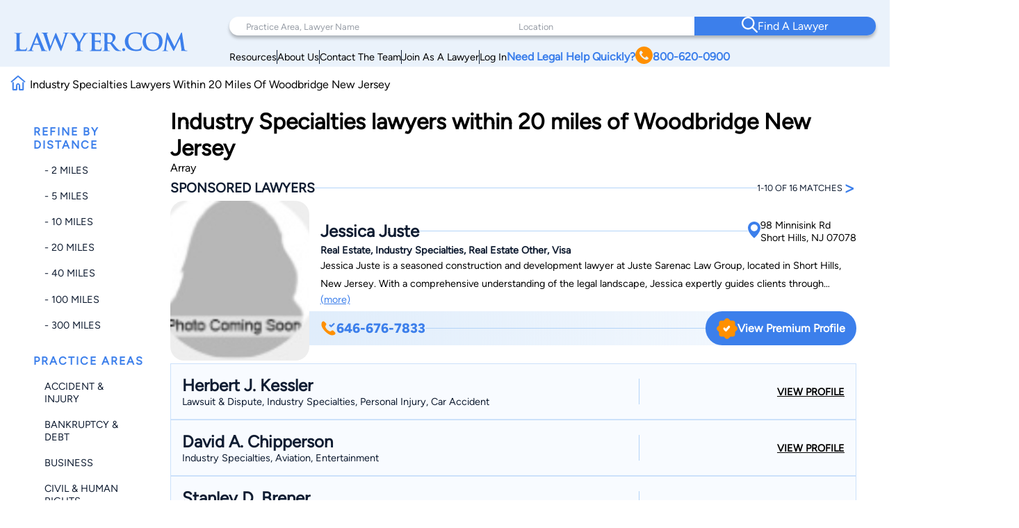

--- FILE ---
content_type: text/html; charset=utf-8
request_url: https://www.google.com/recaptcha/api2/anchor?ar=1&k=6LeCCcUqAAAAAJmQ_DbXR_ln5TRz0TwyvrSF5ROA&co=aHR0cHM6Ly93d3cubGF3eWVyLmNvbTo0NDM.&hl=en&v=PoyoqOPhxBO7pBk68S4YbpHZ&size=invisible&anchor-ms=20000&execute-ms=30000&cb=ng1cbo4xrl61
body_size: 48715
content:
<!DOCTYPE HTML><html dir="ltr" lang="en"><head><meta http-equiv="Content-Type" content="text/html; charset=UTF-8">
<meta http-equiv="X-UA-Compatible" content="IE=edge">
<title>reCAPTCHA</title>
<style type="text/css">
/* cyrillic-ext */
@font-face {
  font-family: 'Roboto';
  font-style: normal;
  font-weight: 400;
  font-stretch: 100%;
  src: url(//fonts.gstatic.com/s/roboto/v48/KFO7CnqEu92Fr1ME7kSn66aGLdTylUAMa3GUBHMdazTgWw.woff2) format('woff2');
  unicode-range: U+0460-052F, U+1C80-1C8A, U+20B4, U+2DE0-2DFF, U+A640-A69F, U+FE2E-FE2F;
}
/* cyrillic */
@font-face {
  font-family: 'Roboto';
  font-style: normal;
  font-weight: 400;
  font-stretch: 100%;
  src: url(//fonts.gstatic.com/s/roboto/v48/KFO7CnqEu92Fr1ME7kSn66aGLdTylUAMa3iUBHMdazTgWw.woff2) format('woff2');
  unicode-range: U+0301, U+0400-045F, U+0490-0491, U+04B0-04B1, U+2116;
}
/* greek-ext */
@font-face {
  font-family: 'Roboto';
  font-style: normal;
  font-weight: 400;
  font-stretch: 100%;
  src: url(//fonts.gstatic.com/s/roboto/v48/KFO7CnqEu92Fr1ME7kSn66aGLdTylUAMa3CUBHMdazTgWw.woff2) format('woff2');
  unicode-range: U+1F00-1FFF;
}
/* greek */
@font-face {
  font-family: 'Roboto';
  font-style: normal;
  font-weight: 400;
  font-stretch: 100%;
  src: url(//fonts.gstatic.com/s/roboto/v48/KFO7CnqEu92Fr1ME7kSn66aGLdTylUAMa3-UBHMdazTgWw.woff2) format('woff2');
  unicode-range: U+0370-0377, U+037A-037F, U+0384-038A, U+038C, U+038E-03A1, U+03A3-03FF;
}
/* math */
@font-face {
  font-family: 'Roboto';
  font-style: normal;
  font-weight: 400;
  font-stretch: 100%;
  src: url(//fonts.gstatic.com/s/roboto/v48/KFO7CnqEu92Fr1ME7kSn66aGLdTylUAMawCUBHMdazTgWw.woff2) format('woff2');
  unicode-range: U+0302-0303, U+0305, U+0307-0308, U+0310, U+0312, U+0315, U+031A, U+0326-0327, U+032C, U+032F-0330, U+0332-0333, U+0338, U+033A, U+0346, U+034D, U+0391-03A1, U+03A3-03A9, U+03B1-03C9, U+03D1, U+03D5-03D6, U+03F0-03F1, U+03F4-03F5, U+2016-2017, U+2034-2038, U+203C, U+2040, U+2043, U+2047, U+2050, U+2057, U+205F, U+2070-2071, U+2074-208E, U+2090-209C, U+20D0-20DC, U+20E1, U+20E5-20EF, U+2100-2112, U+2114-2115, U+2117-2121, U+2123-214F, U+2190, U+2192, U+2194-21AE, U+21B0-21E5, U+21F1-21F2, U+21F4-2211, U+2213-2214, U+2216-22FF, U+2308-230B, U+2310, U+2319, U+231C-2321, U+2336-237A, U+237C, U+2395, U+239B-23B7, U+23D0, U+23DC-23E1, U+2474-2475, U+25AF, U+25B3, U+25B7, U+25BD, U+25C1, U+25CA, U+25CC, U+25FB, U+266D-266F, U+27C0-27FF, U+2900-2AFF, U+2B0E-2B11, U+2B30-2B4C, U+2BFE, U+3030, U+FF5B, U+FF5D, U+1D400-1D7FF, U+1EE00-1EEFF;
}
/* symbols */
@font-face {
  font-family: 'Roboto';
  font-style: normal;
  font-weight: 400;
  font-stretch: 100%;
  src: url(//fonts.gstatic.com/s/roboto/v48/KFO7CnqEu92Fr1ME7kSn66aGLdTylUAMaxKUBHMdazTgWw.woff2) format('woff2');
  unicode-range: U+0001-000C, U+000E-001F, U+007F-009F, U+20DD-20E0, U+20E2-20E4, U+2150-218F, U+2190, U+2192, U+2194-2199, U+21AF, U+21E6-21F0, U+21F3, U+2218-2219, U+2299, U+22C4-22C6, U+2300-243F, U+2440-244A, U+2460-24FF, U+25A0-27BF, U+2800-28FF, U+2921-2922, U+2981, U+29BF, U+29EB, U+2B00-2BFF, U+4DC0-4DFF, U+FFF9-FFFB, U+10140-1018E, U+10190-1019C, U+101A0, U+101D0-101FD, U+102E0-102FB, U+10E60-10E7E, U+1D2C0-1D2D3, U+1D2E0-1D37F, U+1F000-1F0FF, U+1F100-1F1AD, U+1F1E6-1F1FF, U+1F30D-1F30F, U+1F315, U+1F31C, U+1F31E, U+1F320-1F32C, U+1F336, U+1F378, U+1F37D, U+1F382, U+1F393-1F39F, U+1F3A7-1F3A8, U+1F3AC-1F3AF, U+1F3C2, U+1F3C4-1F3C6, U+1F3CA-1F3CE, U+1F3D4-1F3E0, U+1F3ED, U+1F3F1-1F3F3, U+1F3F5-1F3F7, U+1F408, U+1F415, U+1F41F, U+1F426, U+1F43F, U+1F441-1F442, U+1F444, U+1F446-1F449, U+1F44C-1F44E, U+1F453, U+1F46A, U+1F47D, U+1F4A3, U+1F4B0, U+1F4B3, U+1F4B9, U+1F4BB, U+1F4BF, U+1F4C8-1F4CB, U+1F4D6, U+1F4DA, U+1F4DF, U+1F4E3-1F4E6, U+1F4EA-1F4ED, U+1F4F7, U+1F4F9-1F4FB, U+1F4FD-1F4FE, U+1F503, U+1F507-1F50B, U+1F50D, U+1F512-1F513, U+1F53E-1F54A, U+1F54F-1F5FA, U+1F610, U+1F650-1F67F, U+1F687, U+1F68D, U+1F691, U+1F694, U+1F698, U+1F6AD, U+1F6B2, U+1F6B9-1F6BA, U+1F6BC, U+1F6C6-1F6CF, U+1F6D3-1F6D7, U+1F6E0-1F6EA, U+1F6F0-1F6F3, U+1F6F7-1F6FC, U+1F700-1F7FF, U+1F800-1F80B, U+1F810-1F847, U+1F850-1F859, U+1F860-1F887, U+1F890-1F8AD, U+1F8B0-1F8BB, U+1F8C0-1F8C1, U+1F900-1F90B, U+1F93B, U+1F946, U+1F984, U+1F996, U+1F9E9, U+1FA00-1FA6F, U+1FA70-1FA7C, U+1FA80-1FA89, U+1FA8F-1FAC6, U+1FACE-1FADC, U+1FADF-1FAE9, U+1FAF0-1FAF8, U+1FB00-1FBFF;
}
/* vietnamese */
@font-face {
  font-family: 'Roboto';
  font-style: normal;
  font-weight: 400;
  font-stretch: 100%;
  src: url(//fonts.gstatic.com/s/roboto/v48/KFO7CnqEu92Fr1ME7kSn66aGLdTylUAMa3OUBHMdazTgWw.woff2) format('woff2');
  unicode-range: U+0102-0103, U+0110-0111, U+0128-0129, U+0168-0169, U+01A0-01A1, U+01AF-01B0, U+0300-0301, U+0303-0304, U+0308-0309, U+0323, U+0329, U+1EA0-1EF9, U+20AB;
}
/* latin-ext */
@font-face {
  font-family: 'Roboto';
  font-style: normal;
  font-weight: 400;
  font-stretch: 100%;
  src: url(//fonts.gstatic.com/s/roboto/v48/KFO7CnqEu92Fr1ME7kSn66aGLdTylUAMa3KUBHMdazTgWw.woff2) format('woff2');
  unicode-range: U+0100-02BA, U+02BD-02C5, U+02C7-02CC, U+02CE-02D7, U+02DD-02FF, U+0304, U+0308, U+0329, U+1D00-1DBF, U+1E00-1E9F, U+1EF2-1EFF, U+2020, U+20A0-20AB, U+20AD-20C0, U+2113, U+2C60-2C7F, U+A720-A7FF;
}
/* latin */
@font-face {
  font-family: 'Roboto';
  font-style: normal;
  font-weight: 400;
  font-stretch: 100%;
  src: url(//fonts.gstatic.com/s/roboto/v48/KFO7CnqEu92Fr1ME7kSn66aGLdTylUAMa3yUBHMdazQ.woff2) format('woff2');
  unicode-range: U+0000-00FF, U+0131, U+0152-0153, U+02BB-02BC, U+02C6, U+02DA, U+02DC, U+0304, U+0308, U+0329, U+2000-206F, U+20AC, U+2122, U+2191, U+2193, U+2212, U+2215, U+FEFF, U+FFFD;
}
/* cyrillic-ext */
@font-face {
  font-family: 'Roboto';
  font-style: normal;
  font-weight: 500;
  font-stretch: 100%;
  src: url(//fonts.gstatic.com/s/roboto/v48/KFO7CnqEu92Fr1ME7kSn66aGLdTylUAMa3GUBHMdazTgWw.woff2) format('woff2');
  unicode-range: U+0460-052F, U+1C80-1C8A, U+20B4, U+2DE0-2DFF, U+A640-A69F, U+FE2E-FE2F;
}
/* cyrillic */
@font-face {
  font-family: 'Roboto';
  font-style: normal;
  font-weight: 500;
  font-stretch: 100%;
  src: url(//fonts.gstatic.com/s/roboto/v48/KFO7CnqEu92Fr1ME7kSn66aGLdTylUAMa3iUBHMdazTgWw.woff2) format('woff2');
  unicode-range: U+0301, U+0400-045F, U+0490-0491, U+04B0-04B1, U+2116;
}
/* greek-ext */
@font-face {
  font-family: 'Roboto';
  font-style: normal;
  font-weight: 500;
  font-stretch: 100%;
  src: url(//fonts.gstatic.com/s/roboto/v48/KFO7CnqEu92Fr1ME7kSn66aGLdTylUAMa3CUBHMdazTgWw.woff2) format('woff2');
  unicode-range: U+1F00-1FFF;
}
/* greek */
@font-face {
  font-family: 'Roboto';
  font-style: normal;
  font-weight: 500;
  font-stretch: 100%;
  src: url(//fonts.gstatic.com/s/roboto/v48/KFO7CnqEu92Fr1ME7kSn66aGLdTylUAMa3-UBHMdazTgWw.woff2) format('woff2');
  unicode-range: U+0370-0377, U+037A-037F, U+0384-038A, U+038C, U+038E-03A1, U+03A3-03FF;
}
/* math */
@font-face {
  font-family: 'Roboto';
  font-style: normal;
  font-weight: 500;
  font-stretch: 100%;
  src: url(//fonts.gstatic.com/s/roboto/v48/KFO7CnqEu92Fr1ME7kSn66aGLdTylUAMawCUBHMdazTgWw.woff2) format('woff2');
  unicode-range: U+0302-0303, U+0305, U+0307-0308, U+0310, U+0312, U+0315, U+031A, U+0326-0327, U+032C, U+032F-0330, U+0332-0333, U+0338, U+033A, U+0346, U+034D, U+0391-03A1, U+03A3-03A9, U+03B1-03C9, U+03D1, U+03D5-03D6, U+03F0-03F1, U+03F4-03F5, U+2016-2017, U+2034-2038, U+203C, U+2040, U+2043, U+2047, U+2050, U+2057, U+205F, U+2070-2071, U+2074-208E, U+2090-209C, U+20D0-20DC, U+20E1, U+20E5-20EF, U+2100-2112, U+2114-2115, U+2117-2121, U+2123-214F, U+2190, U+2192, U+2194-21AE, U+21B0-21E5, U+21F1-21F2, U+21F4-2211, U+2213-2214, U+2216-22FF, U+2308-230B, U+2310, U+2319, U+231C-2321, U+2336-237A, U+237C, U+2395, U+239B-23B7, U+23D0, U+23DC-23E1, U+2474-2475, U+25AF, U+25B3, U+25B7, U+25BD, U+25C1, U+25CA, U+25CC, U+25FB, U+266D-266F, U+27C0-27FF, U+2900-2AFF, U+2B0E-2B11, U+2B30-2B4C, U+2BFE, U+3030, U+FF5B, U+FF5D, U+1D400-1D7FF, U+1EE00-1EEFF;
}
/* symbols */
@font-face {
  font-family: 'Roboto';
  font-style: normal;
  font-weight: 500;
  font-stretch: 100%;
  src: url(//fonts.gstatic.com/s/roboto/v48/KFO7CnqEu92Fr1ME7kSn66aGLdTylUAMaxKUBHMdazTgWw.woff2) format('woff2');
  unicode-range: U+0001-000C, U+000E-001F, U+007F-009F, U+20DD-20E0, U+20E2-20E4, U+2150-218F, U+2190, U+2192, U+2194-2199, U+21AF, U+21E6-21F0, U+21F3, U+2218-2219, U+2299, U+22C4-22C6, U+2300-243F, U+2440-244A, U+2460-24FF, U+25A0-27BF, U+2800-28FF, U+2921-2922, U+2981, U+29BF, U+29EB, U+2B00-2BFF, U+4DC0-4DFF, U+FFF9-FFFB, U+10140-1018E, U+10190-1019C, U+101A0, U+101D0-101FD, U+102E0-102FB, U+10E60-10E7E, U+1D2C0-1D2D3, U+1D2E0-1D37F, U+1F000-1F0FF, U+1F100-1F1AD, U+1F1E6-1F1FF, U+1F30D-1F30F, U+1F315, U+1F31C, U+1F31E, U+1F320-1F32C, U+1F336, U+1F378, U+1F37D, U+1F382, U+1F393-1F39F, U+1F3A7-1F3A8, U+1F3AC-1F3AF, U+1F3C2, U+1F3C4-1F3C6, U+1F3CA-1F3CE, U+1F3D4-1F3E0, U+1F3ED, U+1F3F1-1F3F3, U+1F3F5-1F3F7, U+1F408, U+1F415, U+1F41F, U+1F426, U+1F43F, U+1F441-1F442, U+1F444, U+1F446-1F449, U+1F44C-1F44E, U+1F453, U+1F46A, U+1F47D, U+1F4A3, U+1F4B0, U+1F4B3, U+1F4B9, U+1F4BB, U+1F4BF, U+1F4C8-1F4CB, U+1F4D6, U+1F4DA, U+1F4DF, U+1F4E3-1F4E6, U+1F4EA-1F4ED, U+1F4F7, U+1F4F9-1F4FB, U+1F4FD-1F4FE, U+1F503, U+1F507-1F50B, U+1F50D, U+1F512-1F513, U+1F53E-1F54A, U+1F54F-1F5FA, U+1F610, U+1F650-1F67F, U+1F687, U+1F68D, U+1F691, U+1F694, U+1F698, U+1F6AD, U+1F6B2, U+1F6B9-1F6BA, U+1F6BC, U+1F6C6-1F6CF, U+1F6D3-1F6D7, U+1F6E0-1F6EA, U+1F6F0-1F6F3, U+1F6F7-1F6FC, U+1F700-1F7FF, U+1F800-1F80B, U+1F810-1F847, U+1F850-1F859, U+1F860-1F887, U+1F890-1F8AD, U+1F8B0-1F8BB, U+1F8C0-1F8C1, U+1F900-1F90B, U+1F93B, U+1F946, U+1F984, U+1F996, U+1F9E9, U+1FA00-1FA6F, U+1FA70-1FA7C, U+1FA80-1FA89, U+1FA8F-1FAC6, U+1FACE-1FADC, U+1FADF-1FAE9, U+1FAF0-1FAF8, U+1FB00-1FBFF;
}
/* vietnamese */
@font-face {
  font-family: 'Roboto';
  font-style: normal;
  font-weight: 500;
  font-stretch: 100%;
  src: url(//fonts.gstatic.com/s/roboto/v48/KFO7CnqEu92Fr1ME7kSn66aGLdTylUAMa3OUBHMdazTgWw.woff2) format('woff2');
  unicode-range: U+0102-0103, U+0110-0111, U+0128-0129, U+0168-0169, U+01A0-01A1, U+01AF-01B0, U+0300-0301, U+0303-0304, U+0308-0309, U+0323, U+0329, U+1EA0-1EF9, U+20AB;
}
/* latin-ext */
@font-face {
  font-family: 'Roboto';
  font-style: normal;
  font-weight: 500;
  font-stretch: 100%;
  src: url(//fonts.gstatic.com/s/roboto/v48/KFO7CnqEu92Fr1ME7kSn66aGLdTylUAMa3KUBHMdazTgWw.woff2) format('woff2');
  unicode-range: U+0100-02BA, U+02BD-02C5, U+02C7-02CC, U+02CE-02D7, U+02DD-02FF, U+0304, U+0308, U+0329, U+1D00-1DBF, U+1E00-1E9F, U+1EF2-1EFF, U+2020, U+20A0-20AB, U+20AD-20C0, U+2113, U+2C60-2C7F, U+A720-A7FF;
}
/* latin */
@font-face {
  font-family: 'Roboto';
  font-style: normal;
  font-weight: 500;
  font-stretch: 100%;
  src: url(//fonts.gstatic.com/s/roboto/v48/KFO7CnqEu92Fr1ME7kSn66aGLdTylUAMa3yUBHMdazQ.woff2) format('woff2');
  unicode-range: U+0000-00FF, U+0131, U+0152-0153, U+02BB-02BC, U+02C6, U+02DA, U+02DC, U+0304, U+0308, U+0329, U+2000-206F, U+20AC, U+2122, U+2191, U+2193, U+2212, U+2215, U+FEFF, U+FFFD;
}
/* cyrillic-ext */
@font-face {
  font-family: 'Roboto';
  font-style: normal;
  font-weight: 900;
  font-stretch: 100%;
  src: url(//fonts.gstatic.com/s/roboto/v48/KFO7CnqEu92Fr1ME7kSn66aGLdTylUAMa3GUBHMdazTgWw.woff2) format('woff2');
  unicode-range: U+0460-052F, U+1C80-1C8A, U+20B4, U+2DE0-2DFF, U+A640-A69F, U+FE2E-FE2F;
}
/* cyrillic */
@font-face {
  font-family: 'Roboto';
  font-style: normal;
  font-weight: 900;
  font-stretch: 100%;
  src: url(//fonts.gstatic.com/s/roboto/v48/KFO7CnqEu92Fr1ME7kSn66aGLdTylUAMa3iUBHMdazTgWw.woff2) format('woff2');
  unicode-range: U+0301, U+0400-045F, U+0490-0491, U+04B0-04B1, U+2116;
}
/* greek-ext */
@font-face {
  font-family: 'Roboto';
  font-style: normal;
  font-weight: 900;
  font-stretch: 100%;
  src: url(//fonts.gstatic.com/s/roboto/v48/KFO7CnqEu92Fr1ME7kSn66aGLdTylUAMa3CUBHMdazTgWw.woff2) format('woff2');
  unicode-range: U+1F00-1FFF;
}
/* greek */
@font-face {
  font-family: 'Roboto';
  font-style: normal;
  font-weight: 900;
  font-stretch: 100%;
  src: url(//fonts.gstatic.com/s/roboto/v48/KFO7CnqEu92Fr1ME7kSn66aGLdTylUAMa3-UBHMdazTgWw.woff2) format('woff2');
  unicode-range: U+0370-0377, U+037A-037F, U+0384-038A, U+038C, U+038E-03A1, U+03A3-03FF;
}
/* math */
@font-face {
  font-family: 'Roboto';
  font-style: normal;
  font-weight: 900;
  font-stretch: 100%;
  src: url(//fonts.gstatic.com/s/roboto/v48/KFO7CnqEu92Fr1ME7kSn66aGLdTylUAMawCUBHMdazTgWw.woff2) format('woff2');
  unicode-range: U+0302-0303, U+0305, U+0307-0308, U+0310, U+0312, U+0315, U+031A, U+0326-0327, U+032C, U+032F-0330, U+0332-0333, U+0338, U+033A, U+0346, U+034D, U+0391-03A1, U+03A3-03A9, U+03B1-03C9, U+03D1, U+03D5-03D6, U+03F0-03F1, U+03F4-03F5, U+2016-2017, U+2034-2038, U+203C, U+2040, U+2043, U+2047, U+2050, U+2057, U+205F, U+2070-2071, U+2074-208E, U+2090-209C, U+20D0-20DC, U+20E1, U+20E5-20EF, U+2100-2112, U+2114-2115, U+2117-2121, U+2123-214F, U+2190, U+2192, U+2194-21AE, U+21B0-21E5, U+21F1-21F2, U+21F4-2211, U+2213-2214, U+2216-22FF, U+2308-230B, U+2310, U+2319, U+231C-2321, U+2336-237A, U+237C, U+2395, U+239B-23B7, U+23D0, U+23DC-23E1, U+2474-2475, U+25AF, U+25B3, U+25B7, U+25BD, U+25C1, U+25CA, U+25CC, U+25FB, U+266D-266F, U+27C0-27FF, U+2900-2AFF, U+2B0E-2B11, U+2B30-2B4C, U+2BFE, U+3030, U+FF5B, U+FF5D, U+1D400-1D7FF, U+1EE00-1EEFF;
}
/* symbols */
@font-face {
  font-family: 'Roboto';
  font-style: normal;
  font-weight: 900;
  font-stretch: 100%;
  src: url(//fonts.gstatic.com/s/roboto/v48/KFO7CnqEu92Fr1ME7kSn66aGLdTylUAMaxKUBHMdazTgWw.woff2) format('woff2');
  unicode-range: U+0001-000C, U+000E-001F, U+007F-009F, U+20DD-20E0, U+20E2-20E4, U+2150-218F, U+2190, U+2192, U+2194-2199, U+21AF, U+21E6-21F0, U+21F3, U+2218-2219, U+2299, U+22C4-22C6, U+2300-243F, U+2440-244A, U+2460-24FF, U+25A0-27BF, U+2800-28FF, U+2921-2922, U+2981, U+29BF, U+29EB, U+2B00-2BFF, U+4DC0-4DFF, U+FFF9-FFFB, U+10140-1018E, U+10190-1019C, U+101A0, U+101D0-101FD, U+102E0-102FB, U+10E60-10E7E, U+1D2C0-1D2D3, U+1D2E0-1D37F, U+1F000-1F0FF, U+1F100-1F1AD, U+1F1E6-1F1FF, U+1F30D-1F30F, U+1F315, U+1F31C, U+1F31E, U+1F320-1F32C, U+1F336, U+1F378, U+1F37D, U+1F382, U+1F393-1F39F, U+1F3A7-1F3A8, U+1F3AC-1F3AF, U+1F3C2, U+1F3C4-1F3C6, U+1F3CA-1F3CE, U+1F3D4-1F3E0, U+1F3ED, U+1F3F1-1F3F3, U+1F3F5-1F3F7, U+1F408, U+1F415, U+1F41F, U+1F426, U+1F43F, U+1F441-1F442, U+1F444, U+1F446-1F449, U+1F44C-1F44E, U+1F453, U+1F46A, U+1F47D, U+1F4A3, U+1F4B0, U+1F4B3, U+1F4B9, U+1F4BB, U+1F4BF, U+1F4C8-1F4CB, U+1F4D6, U+1F4DA, U+1F4DF, U+1F4E3-1F4E6, U+1F4EA-1F4ED, U+1F4F7, U+1F4F9-1F4FB, U+1F4FD-1F4FE, U+1F503, U+1F507-1F50B, U+1F50D, U+1F512-1F513, U+1F53E-1F54A, U+1F54F-1F5FA, U+1F610, U+1F650-1F67F, U+1F687, U+1F68D, U+1F691, U+1F694, U+1F698, U+1F6AD, U+1F6B2, U+1F6B9-1F6BA, U+1F6BC, U+1F6C6-1F6CF, U+1F6D3-1F6D7, U+1F6E0-1F6EA, U+1F6F0-1F6F3, U+1F6F7-1F6FC, U+1F700-1F7FF, U+1F800-1F80B, U+1F810-1F847, U+1F850-1F859, U+1F860-1F887, U+1F890-1F8AD, U+1F8B0-1F8BB, U+1F8C0-1F8C1, U+1F900-1F90B, U+1F93B, U+1F946, U+1F984, U+1F996, U+1F9E9, U+1FA00-1FA6F, U+1FA70-1FA7C, U+1FA80-1FA89, U+1FA8F-1FAC6, U+1FACE-1FADC, U+1FADF-1FAE9, U+1FAF0-1FAF8, U+1FB00-1FBFF;
}
/* vietnamese */
@font-face {
  font-family: 'Roboto';
  font-style: normal;
  font-weight: 900;
  font-stretch: 100%;
  src: url(//fonts.gstatic.com/s/roboto/v48/KFO7CnqEu92Fr1ME7kSn66aGLdTylUAMa3OUBHMdazTgWw.woff2) format('woff2');
  unicode-range: U+0102-0103, U+0110-0111, U+0128-0129, U+0168-0169, U+01A0-01A1, U+01AF-01B0, U+0300-0301, U+0303-0304, U+0308-0309, U+0323, U+0329, U+1EA0-1EF9, U+20AB;
}
/* latin-ext */
@font-face {
  font-family: 'Roboto';
  font-style: normal;
  font-weight: 900;
  font-stretch: 100%;
  src: url(//fonts.gstatic.com/s/roboto/v48/KFO7CnqEu92Fr1ME7kSn66aGLdTylUAMa3KUBHMdazTgWw.woff2) format('woff2');
  unicode-range: U+0100-02BA, U+02BD-02C5, U+02C7-02CC, U+02CE-02D7, U+02DD-02FF, U+0304, U+0308, U+0329, U+1D00-1DBF, U+1E00-1E9F, U+1EF2-1EFF, U+2020, U+20A0-20AB, U+20AD-20C0, U+2113, U+2C60-2C7F, U+A720-A7FF;
}
/* latin */
@font-face {
  font-family: 'Roboto';
  font-style: normal;
  font-weight: 900;
  font-stretch: 100%;
  src: url(//fonts.gstatic.com/s/roboto/v48/KFO7CnqEu92Fr1ME7kSn66aGLdTylUAMa3yUBHMdazQ.woff2) format('woff2');
  unicode-range: U+0000-00FF, U+0131, U+0152-0153, U+02BB-02BC, U+02C6, U+02DA, U+02DC, U+0304, U+0308, U+0329, U+2000-206F, U+20AC, U+2122, U+2191, U+2193, U+2212, U+2215, U+FEFF, U+FFFD;
}

</style>
<link rel="stylesheet" type="text/css" href="https://www.gstatic.com/recaptcha/releases/PoyoqOPhxBO7pBk68S4YbpHZ/styles__ltr.css">
<script nonce="CfNqW0iH0aDg822uJE0O8Q" type="text/javascript">window['__recaptcha_api'] = 'https://www.google.com/recaptcha/api2/';</script>
<script type="text/javascript" src="https://www.gstatic.com/recaptcha/releases/PoyoqOPhxBO7pBk68S4YbpHZ/recaptcha__en.js" nonce="CfNqW0iH0aDg822uJE0O8Q">
      
    </script></head>
<body><div id="rc-anchor-alert" class="rc-anchor-alert"></div>
<input type="hidden" id="recaptcha-token" value="[base64]">
<script type="text/javascript" nonce="CfNqW0iH0aDg822uJE0O8Q">
      recaptcha.anchor.Main.init("[\x22ainput\x22,[\x22bgdata\x22,\x22\x22,\[base64]/[base64]/[base64]/ZyhXLGgpOnEoW04sMjEsbF0sVywwKSxoKSxmYWxzZSxmYWxzZSl9Y2F0Y2goayl7RygzNTgsVyk/[base64]/[base64]/[base64]/[base64]/[base64]/[base64]/[base64]/bmV3IEJbT10oRFswXSk6dz09Mj9uZXcgQltPXShEWzBdLERbMV0pOnc9PTM/bmV3IEJbT10oRFswXSxEWzFdLERbMl0pOnc9PTQ/[base64]/[base64]/[base64]/[base64]/[base64]\\u003d\x22,\[base64]\\u003d\\u003d\x22,\x22JMK7f8Koa2lII8OMNGl2KhTCoC7Dnjx1I8Ouw5DDqMO+w5QQD3zDqmYkwqDDqynCh1B3wprDhsKKGADDnUPCkcO8NmPDr1vCrcOhE8OrW8K+w7PDjMKAwps6w53Ct8OdeR7CqTDCu2fCjUNCw7HDhEAxZGwHPsOlecK5w5bDvMKaEsONwqsGJMO/woXDgMKGw7DDpsKgwpfClxXCnBrCk3N/MF7DjyvClDLCiMOlIcKWbVIvGmHChMOYCEnDtsOuw7XDksOlDTc1wqfDhT7DrcK8w75vw5oqBsKiEMKkYMKSLzfDkmXCvMOqNHBxw7d5wplkwoXDqncDfkcVJ8Orw6FydDHCjcKjWsKmF8Kzw6pfw6PDkT3CmknCszXDgMKFLMKsGXpVIixKRsK1CMOwF8OHJ2Qlw4/Ctn/DnsOGQsKFwprCu8OzwrpoYMK8wo3CmDbCtMKBwqvCoRV7wp1kw6jCrsKzw4rCim3DszU4wrvCnsKAw4IMwr3DsS0ewrTChWxJGsOFLMOnw7BEw6lmw7PCiMOKECJ2w6xfw4PCo37DkF/Dq1HDk2g+w5lyYMKcQW/DuAoCdV8wWcKEwqXCog5lw47DoMO7w5zDgmFHNXwew7zDok7DtUUvOwRfTsKgwpYEesOMw6TDhAs2JsOQwrvCjcKyc8OfOcOJwphKVsOGHRgPWMOyw7XCv8KLwrFrw7kRX37ChSbDv8KAw6DDh8OhIyxrYWoiE1XDjWzCjC/[base64]/DoSrCgMK/W2FgwoTCgCzCoHTCtDB+PMKUSMO5DV7Dt8KiwqzDusKqWBzCgWUMP8OVG8Opwopiw7zCrsOmLMKzw47CgzPCsjnClHEBYcKKSyMjw6/ChQx1dcOmwrbCrmzDrSwvwr1qwq0HCVHCpnXDnVHDrjTDlULDgR/[base64]/[base64]/QsOOX8Kqw6TCpMO7Ly7CvcOeacKRCMKxwpo/w4J3wprCgMOdw4wBwrbDssKmwpMbwobDgWLCkAotwpgZwqRfw4/Dog1gTsKRw67CqsK5dGA7dsK7w6tVw7XCr0AXwqnDs8O/wr7Cv8KbwqPDvsOrUsK+wrFzwq4VwpVow4XCvho/w6TCmC7Cr2PDvxN5RcO4woNIw4AqAcOjwqTDgMK3aTjCmScAXyLCnMO7IMKbwoLDujTCsVMsZcK/w7drw5pFNnE7w7fDisK+V8ORZMKHwrRBw6bDjEnDtMKMHi7Dty7CosOVw7pvJmTDuGxSwo8Rw4caGGXDrsOIw5xvEEbChMKCaBHDoWo6wpXCrAXCgWDDig4owovDmQ7DnjAgBTlrw4/CmTrCmMKQbCxpZsKVGFnCpsO4w4bDqTDCiMKVXHJiw4FLwppTSCTCoiPDscOTw7M5w4rCkBHCmiBbwqHDgS0ZEkAUwoIpwrLDiMOMw6sOw7dYZMO0XnkfBS5/[base64]/CrsOmwoTCtsOUwosgY8KYRC/CmE/DvMO3wqJ9PcKPD0/CpgfDm8OSw6DDtsKDRSXCq8KHCD3CjFslfMOmwofDjcKBw7AOEXR5QWXCk8Kow6cQTcO7NHPDpsKJf2rCl8Obw4dgcMK/FcKEbcKgC8K1wpJtwqXCliIpwodvw7vDuxZswp/CnE81wp/DgVVqI8OXwptaw7HDvEfCtHk9woLCkMOZw4jCk8Kqw6p6MFdAcGjCgDBne8KVbVjDhsK1XAVdTcO+wo8GISkad8Oaw73DnTPDlMOQZcO/W8OOOcKRw7x+SzYcbQgNdB5Zwq/DhVUNJwdqw45Fw7oxw5rDnRVNbhFqEUnCssKtw6IFdhYQFsOMwpbDnRDDnMOWMUHDtBBJFRRxwqzCjBsewrMVX0vCuMOFwpXChADCoCzDqRcvw4fDtMK+w5AQw55qR0rCi8KYw5/DusOWfMOrXsOwwpFJw7sWfSjDncKvwqvCpBYTcXDCuMOOQ8KKw5FxwpnCi2VrN8KFHcKZbGnCgGQ/PkrDjGjDjMOLwrAcbMKeesKtw611McK6DcObw6/Ci0HCh8Odw6oLUsK2FzsrecOzw6/CpsK8w7bCo0dHw69cwpLCnDsbHDY7w6fCuDjDlVESNx8mBD9Fw5TDqxlFNwR3TMKGw6V/w4fCg8OwHsOrwqMCZ8K1KsKqL2pOw6DCvAXDpMK8w4XCmlHCsAzDmR4FOzcPX1MBW8O0wqg1wrBZKh05w7rComB5w5jCr1lDwqkqCU7CpGgFw77Ch8K4wq5MOlHCr0/Di8KuPsKvwq/DomEJP8Kgw6HDicKqMHIiwpLCqsOLfMOLwpzDt3rDj1UaRcKnwqLDicOwf8Kcwpl+w4pPOk/[base64]/DhMK1wo11w7rDrMO9QF8gU8Kewp/Dj8OQw5QFIxgwwqZ5WXLCjCzDgsO4w6nCr8KFecKOYCbDhH0Bwq4Fw5MDwo7Ctx3CtcOmYSzCumDDqMKVw6zCuQDDhhjDtcKywoxsDiLCjGoKwo5Mw5Zqw7sad8ObIQwJw7fCisOQwr7Cg2bCrFzDoD3Cin/CmwVGWsKMLVhLAcKsw7HDj2kRw6PCvEzDicKLMMOqK3PDicKvw73CtzzDuQcgw5XDi10OUBZOwqFLIcO0GcK8w67DhmDCnlnCssKSS8OgDy94dTQFw4/Do8K3w6zCggdiHxPDszoWDsObVgVpZTvDgh/[base64]/RQzDscKoBHUhMB3CncK1McK3woLDoMOZXMK4w7VjGsKwwqEOwp/Dt8KyWk1PwqALw7UmwrtQw4vCo8KGXcKawoRlXSzChXAZw6AsaFkqwrMpw53DhMOmwrbDk8K8w5sUwoJ/[base64]/DhcOsccKYOcOjwqNkw7XCrcKZUMKpVsKle8KmKGcrwp3CocKgJAvCoErDucKHXVUAdy4RNQHCmMKiHcOLw4EIA8K4w5sbG1fClBjChXbCr3/Cn8Osf1PDksKABsKnw48FXcKIBjbCrMOOFBs3VsKIKC1ww6ZDdMK8eQ/DusO1wobCmDAvfsKsWzMTwo0TwrXCoMOuFsKAcMOFw6FWwrTDqcKbw43Dl1Q3I8OswohqwrvDsF8iw4/DswXCscKjwq4MwonDlgHDtWJRw650UsKewq7CgVbCjMK3wrrDrsOqw5gTE8OzwrA/[base64]/[base64]/Du3zDrDvCoxnCuMOzLsKhOcKcQ8K5W1/CjHhEwrHCh1YDEHg1dCnDpmXCmT/[base64]/DhcODW8KLw4PDusKTw4ZxA8KrDMOCwrAmwpRswpFTwqBnw5DDicO3w73Du31Qf8KLHsKnw4dswozCm8K/[base64]/CiFg+w7zCvMKqFxkhV1vCjCrCj8Obwo3CkcKvwoh6Akx8wrPDsD/[base64]/CmxPDnD/DnWbCqcOdw4FlwoBDw5ttamPCr8Kfw4HDlsKFwrjCtjjDgcOAw7EJFnVpwqY2wp4/UgLCj8O6w7wkw7ZLNRbDtsKVYsK8bFQgwq9MLHzCn8KFwp7Du8OCQSrCgAbCvsOXTMKEJcKPw5/[base64]/QXw5wp/CrsKIX8K/[base64]/CtzcywoBKIyHCpMOewqDDpsK+FMOvwp7ClnrDlW1VUlnCqwUANlxUwqHDgsOcLsKpw6cxwqnCg33Cs8KFHEPDqcOpwo/[base64]/[base64]/DmVkwwpDCosKYwrTCicKkwpTCryPCmHzDvWDDvxHDp8KmYcKxwpYCwptheUF0w7DChmdHwrgsHn1Pw49vW8KAEgnCp3VOwrwia8K+NcKOwocew6/DkcO5dsOsD8OBA2UHwq/DiMKFGgZtdcKlwoI0wojDiijDoV/DvsKHwoAIcSANZnw8wrlWw5AIw6JWwrh8HmQQHXfCn0Ebwrplw41Dw5PCkMOFw4TDlS/CjcKSPRDDoArDt8K9woVOwok/XCDCv8OmARInEh9sVWPDp1htwrTDhMKGKcOyb8KWeRU+w4MKwq/DqcOrwrRdMMOJwr90QMOuw5Y3w6IIGBE3wo7CgMO1wrXCm8KhYsKsw4QSwozDvMOVwrRhwrIcwpHDpXg/[base64]/DhDFLAWjCkA8HAB0BEcKJw7TDkhnDi8KMRkotwqFrwrzCiVMcPMKlPR/DmClGw4zCkmdHY8KMw6DDgitNQWjCrsKYUGoQdAbDo2xyw7YIw4kKJQZjwrsjecOhKcKvIHUHDlVww7zDl8KDckPCuggHdSrChz1MRcKhLcK3w4tpU3hSw4wfw6vChj7CjMOiwognXjjDpMOfYmDDnF4gwoB7AyZzCSR9wqHDhMOcwqbCg8Kaw7/DrEjCmV15GMOywph3YcOIMU3CkW9pwqXClMK0wpjDusOkw7bDjRTCuSrDm8O/wpkFwozCm8OzUkJsQMOYw4PDrFzDsyLCmDDCrsKyIzARGwcuXlJiw5o3w5xZwonCh8KpwoVLwoXDkU7CrUfDtXIcG8K3NDxrC8KCMMK/woPDtMK6e096w5vDocKbwrRrw5bDtMKpaT/Co8OYZgbCnzs/wpxWXcKhVGB6w5QYwpsFwrbDgBHChARzw6PCvsKLw5BSfcOrwpLDgMKAwo7DhELDvDdVDibCj8K9PlhowrhYwohtw5XDvRdxE8K7cSszSVjChsKLwozDlElTwpAILRp/ImV+woZaUx1lw7BSw5oKYC1vwqnCmMKMw5PCmsKVwqVlFcOIwofCsMKdDw7DukHCpsOVEMOQZsOlw4XDlsKAdjpHcH/CiVBkMMKkbMONS196Dms4w6l0wqHCmsOhRiA1TMOGwrLCmcKdCsODwrrDmsKRNETDil1Yw6oUGXVsw58vw43Dh8KtAsK8dHoab8OIwrgiSWFZY07Dh8Orw7Uww6vCk1vDnTELLk9+woRkwrXDrcO4w5sfwqDCmS/[base64]/wqoWYsKORcOYw4PDrMK4w6DCicKNwogLw5zDvilWOTUlR8OIw5Q5w5HCuUrDkyzDnsO2wqzDgi/[base64]/w5sHwpLDiMONe8O9B1rDk8OTdcOwfMKPw5fDi8KpGz59bcO3w6/CvUPClGEpwqoxScKnwozCq8OoQDUBa8KGw5DDs3Y3W8Kuw6HCoVLDt8O+wo5CdGBmwr7Dk2vDrcOow7sjwpPDuMKywpHCk11cY1vDgsKRKMK0wqXCnMKmwp0aw7vCh8KTN1/DsMKjJR7CtMK1WiTCtEfCrcOdfDrClxPDgsOKw6l7O8ORbMKoA8KLGTHDksOVS8OgNcKvacKmwrPDh8KBdwhXw6/CgcOALm7Dt8KbEMKKOMKowoVOw548LMKIw7HCtsKzaMKtNRXCsn/Cv8OVwpkAwqt2w7dbwpzDq1LDoDbChSXCphjDusO/bcORwp/ChsOgwo3DmsO/w4DCjlQ8G8K7YWHDlV0Ew7LCtz5Pw79fYF7Cl0zDgX/[base64]/fsOqwo7Dv8Ozw5zDocKQE3lhw4B5w6suGMKOWMOAfsOuwptfOMK8XHrCnHbCg8K5wqkzDljCghLCtsKreMKVCMOxNsOewrhbRMK+MikiWnTCt2jDmMOew7J6SwPCnglXTXVoCkwEGcObw7nClMOVccK0TWQITE/CicOXNsOpBsK/[base64]/[base64]/[base64]/Dri1yX0pqwrhGf8KFc8KKb8KUwqYkDR/[base64]/[base64]/[base64]/CvgnDksKvXBrDkyx4IxzDm8KaBwcafkHDncORSwtDcMOzw6ZlM8Oow5DCjD3Du0Ujw7tRG2k/w5UBd3LDtnTClAjDusOHw4DDmC05CXPCg1ovw6PCscKeW2BsHRTDqw9WWcK2wpLDmx7Cqg/CrcOMwr7DpDnDikvCn8Okwq7DvsKpD8OfwrZwLWgBWDHDll7CvEhCw43DosKSAQI7FMO9wojCtkXCvS5vwqnDqmxke8KaAkrDnC7CkcKGJ8ObJSrDsMOmecKHD8K4w5TDpDwRNAXCt0UQwqNjwqXDpcKRXsKRPMK/FcKNw5nDucOewp54w4IHw5/DhnHCtTYLfA1Hw4ALw5XCszRkdkwPVAdOwrEtM1x8C8OXwqHCqAzCtFUoOcOiw456w7oGwoHDiMOtwrc0GWzDp8K1BAvCsRpJw5tgwoTCv8O7TcKpw4QqwqLCv0IQI8Otw7bCu2nCiznCvcK+wooSw6pLb3IfwrvDpcK6w67Cmzhfw7/[base64]/[base64]/CtX3DtlrCikXCusKSw6LCm25wa0lCw6TDoVEtwqV/w4c9PcO0XQjDv8KwdcOiwpV7QcO+w63CgMKHVh3Ct8KEwpF/w6XCuMO0aCwyLcKQwr3DucO5wp42LktNBTZhwo/ClMK0wo7DkMK2eMOaE8OvwrTDhMOHVk0Qwq5HwqVoe1QIw57CnDjDgUhyccKiw5tYYA0ywpnCv8KAPVzDtmoBITxHEsKxYsKOw7nDm8Oow7MuU8OMwq/Dh8O9wrU3dmUuRsOqw4huXMKfKBHCpVvDmmEMM8Oaw6zDhF41Rksgw7bDtWkPwpjDhFovRkIDCsO5dTJBw6/CgzzCv8KLScO7w4XCtUJkwp5NQCYFfCrCi8OIw7FmwpfDg8OgB1RXQMKPaibCszXDscKXR2RSGk/CgsK3YTJrZjctw6QGw6fDuxDDosOhNsOVSEvDu8OHFiXDpcKmGEs7w5bDolrDoMOewpPDmcKSwr9ow7/CjcOpJF3DsVbDgz82wo8uwr3CozdKw6/CoTjCjxRdw4LDjRUWP8OJw5bCniTDgTRcwpMJw63CmcOOw7B8FUNSIMKKAcKpDcKMwr5cw4DCscKIw5E8IjIcN8K/[base64]/[base64]/DohEZw70rw5lsKMKkbADCmsOoMsKPwp/DscOgwog6e2HCvhfDnm0ywrovw6bCi8OmTxvDucOPE0TDncKdasO6WQXCvlpgwpVpwqrCviIMP8OPPD8NwpglSMOTwo/DgGXCtV/DqALDn8Okwq/[base64]/CjhzDqQTCsGjCqsOZw4jDncK1GsKjOMOgwq03WipiIcK9w57Cu8OpRsOXMA9xJMOzwq5kwqjDontIwofDu8O2woohwrRjw7zChijDh2DDlEzCsMKPRMKITUtrwo/DhHPDlxc3dl7CgiLCi8OTwqDDtMO9YGR+wrLDusK3bhHCm8O9w7dOw45CYsKHPMOTJMO3w5VRWcOjw592w5vDsXhTCxBXDMOvw6VPAMOPSBo/aG4pVMOySsOHwqtBw5hiwoUIW8OsasOTMsOKbRzClT1xwpV2w7PCrcONUCpiZ8Kqwpc3KFDDnn7CvC3Dsj9CcRPCsyZuVsK/KcOzRFTCmsKywr7CnFrDn8O/w5V+MBYMwp8yw5TDpXYXw5vDm1xUeDvDrMKlFTRcw7hQwrg6wpXDnwx/[base64]/AsOZw6Bkw7N0DBpqw5cywpYVAyjDhTFCOsK1ScKsW8OZwoIbw7c1wp7DniJQZXLDl3s5w7NvLzhJFsKnw4DDtW09Y1bCu2/[base64]/DsgPDuydzbh4cwqsNwo3Di8Kdw4jDgcKzw7LDvsKNWsOXw6HDuHpFYcKJYcK+w6RXwozDoMKVd1bCscKyPTHClcK4ZcKqNDFHw4/CpyjDkX3DkMKRw7TDjcKYUH5wIcOrw4VdR0JKwqjDqT8ybMKVw4HDocKjG1LCtANiRkPClyzDpMKrwqzCiw7ChsKvwrDCsyvCpD3DtF0PQMOoCEkjHGXDojhBfVI4wrvCtcOYFmhMVwnCs8OgwqswHSA8dx7CrsKbwrrCssO2w6zCrg3DpcOyw4nCjk9/wofDkcO9wqbCkMKMFF/DtcKcwrhDw4oRwrjDtsOdw7F7w6tyGRR3FcOwOTzDrCPCo8OjeMOODsKdw5fDscOjK8OKw7JMAsO0EB/CnyAyw4R+WsO7fsKsXmEiw4wIEsKvF2DDrsKKWRfDkcK5DMO/TkzCnV93EQbCsADDtmJac8Ooe3QmwoDDvw/DrMOjw6oRw6I+wojDisOIw7VhYHLDhcO1woHDpVbDoMKoVcKAw7DDimTCklnDkcO0w7fDkghLE8KIPD7CrzXCrcOywovChw5lb1rCgDLCr8OFKcOpw5HDrBLDv0TDnAI2wo3Cm8KUCWfCux5nelfDusK6dMK7FCrDqwXDrMObRsO1H8Oyw6rDnGMww6TDiMK/MCkaw5TCoQfDpEgMw7QNwoHCpEp4eRPChBvCnBtrD0LDlSnDonHCrCXDuAgVXSh4KFjDuQMaH0gTw5FqbcOtdFYrQW7Ct21kwqZxAsOVKMOfeS5nYsObwp/[base64]/Dj3MEwrnDlUhUwqsZwrTCpsOawr3CscKsw77DtmdPwp3Dqh51MQbCtMKsw4MYPG5pK0fDkwPCtkJxwotcwp7Dvno/wrzCkzbDpFnCi8KjbijCq2fChzssdjPCgsK/REBowqfDuFjDpiPDv3VLwonDi8OWwo3DmC49w4FxVMKMD8Odw4bCoMOGV8K7V8OlwqbDhsKaIcOGD8OEXMOswq/DgsK/w5oMwpHDlxwlw4dOwoRHw6IhwoPDqC7DiCfDkMOiwrLClkQ/wo7DvsKjMFBFw5bDolrCunTDrj7CtjN+wrMxwqg3w5EoTzxKIiFLLMK0WcOVwrkvwp7CnmxVdQglw5nDqcO2b8O/BUkAwrXCrsKVw5HDoMKuwo4iw5/Du8OVC8KCw7rCkMOAYCM0w6TCsTHCqyHCshLCmTnCryjCpi0nB2g/woBawr7DpE15wpfCpcOdwrLDkMOQw6U2wrEiIcOHwpJrKF8fw7N8O8OPwrxhw5sGG38Ow6gUewvCscOBEg5vwonCrgTDvcKawp/ChsKywp3DhcKgQsKiW8KXwqwAKBlOFyLCicOKeMOUWcO1c8KtwrDChUTChyHDrXFdc1Z1HcKyeQrCrAnDnX/DmMOedcKDLsOxwoErVFDDnMOHw4fDvsKbNMK2wrl3w4/[base64]/DtcOGw41gw6PCpnLDuSHChsKkOD44A8OkZMKawonCu8KqVMOOKTBtNHg3worCt0TCu8OJwo/CpMOHCsKtJRrCtSIkwqXCmcO7w7TDm8KqFyfCh2A2wp7CmsKaw6ludTjCkCoPw7JTwpPDiQtKFcOZRgLDlcKXwrB+eypVZcKVw40qw5DCiMO2wpwEwoLCgwg2w7FcEMOMVMK2wrdCw6vDkcKswrXCknRofA7DgHpzKsOAw5/DpHkFB8OmC8O2wo3Cj2YcGxrDiMK3LzzCgxgJNsOGw4XDqcK1QWvDk0XCscKiH8OzInzDlsKZNcObwrbDgBhEwpLCjMOFaMKgfMOVwrzCkC5SYz/[base64]/Cu1MvTHUvX8OAw70UF8Ohw5TCl8OAw4s4STVrwoHDvBnCqsKVQXNjBkzDpgXDjBp6P1Jvw5/DpmtGXMKtRcKxB0XCjcOPw4fDphfDr8OcOknDnMKHwpVqw7YyfjtKdjrDssOsMMOPd2QMIcOzw6MUwpbDkwTDunQYwrjCucOXCMOpEHvDgDUsw4hfwrHDocKuU0XDuCV5C8KDwqHDtcOBW8O/w6jCuwvDshMJcsKFbD0uQ8K7W8KBwr0hw7kswobCk8KPw4bCv3waw47Csn19GsOIwrhlUMKqER0rYsOowoPDgcO2w7HDpF7CoMK6w5rDonDDlA7DqB/DksOpORDDgW/CilTDgUBEwrt3w5JKwpTDmmA8wr7CnyZ0w63Dm0nDkUXCsUfDvMOYwpNow77DrMKwSTDDpCXCgipUOiXCu8KAwonDo8O4XcOYwqo/wpTDl2Mxw4/CnyRVXMKTwprCjcO7MsOHwrk0wqrCisK/HMKbwr3Dvz7CmMOSN0lBF1Z0w7nCqF/CosKywqdqw6XCqMK9wqHCm8Kzw4UNDi4hwrQqw6dzGiosQcKgA2XCnDF5CcOTwoA5w7BMwqPClyzCtcKaHGXDkcKBwpw/w702JsOdwrrCmVZ/DsKOwo5GYmXCgFBqw43Dmz7DkcKPPcKTV8KhXcOIwrU6wp/ChcKzLcOIw5TCosOqcXsrwoMXwqLDncKCFcORwro2wpfDpsOTwrMAbQLCi8OORcOsEsOraW0BwqF1ai8kwrXDnMKWwpBmQ8KgWMOaMcKIwr3DiXPCmxJ9w4fDqMOcw5fDtjnCokUGwo8ObGTCtBdnG8OLw54MwrjDksK2XhkFJ8OKE8Okwp/Dn8K4w7nCrMO4NHzDrsOkbMKyw4fDijrCp8KpJWpawocCw6/CusOmw4xyBcKUUgrDk8KZw7DCgWPDrsO0LsORwqhXCRsMAV1FExAEwqPDhsOuAmRkw6PCljYQwpwzUcK3w4jDncKlw6nCkxwvIicMVDpRDkp7w67Dhn8RB8KLw5Qvw5/[base64]/CnMKsW3PCk0DCuMKYGG7DusO8axRkPMKfw5fCmSFcw4HCncOYw6PDq0oNTsK1ZwM8LyELw74/SF9dRcOyw7hJOFVBU03DkMKVw7/CnMKEwrt0ezMzwo/[base64]/Cg8KHwod1w5fDmMKrLE3CoUzCrW41C8Kbw7oLwonCilF6YnotE0YNwp4uCmh+BsKuF3kdDH/CpMKvAcKIwofClsOywpvDlyUILcKLwrrDuS5EbcOUw5ABDGTCvltYIBRpw7HDhsOPw5TDunTDuAV7DsKgBEw6worDjmBFwq/CpwfComgzwrLCrhVOGTbDuz1ww6fDrznCosKIw5t/DMKYwpVULQTDpDnDkGBYNMOvw6QwU8KoNxYLFwF2FEnCqEdsAcObHMOawq4LD0kEwqwZworCp1dGDMKKX8KNYD3DjxVARMOzw77CtsOGCsO/w7p+w5DDrQwyEVUzN8KQFQHDpMOawohYCsO2woRvEng6woPDncOAwrnCrMKdAMKxw6gRfcK+w77DnCbCqcKvE8K+w7x3w4fDrTk8MB/CisKAJUNtGMOIIzVQFh/DrhzDssOYw5zDsxMQFhUMGiLCu8OCRsKSRDUQwpEKLMOiw7dqEsOSEsOzwpJeJSQnwqDDncKfdBfDtcKLw4tWw6HDkcKOw4/[base64]/[base64]/[base64]/GnTDkQVkOG9gw7xmFRwvwo8gbADDs8KaIgQ5EWkww7jCgzFDfMKsw4Uqw4XCkMOYAgxlw63Drjl/w5U1A1jCsE53OMOvw5Vsw4LCnMKVS8KkPQjDv1tSwpzCnsK8VXFzw4LCimgmwo7CsALDtcK2wqIEP8OLwoZ2WcOwBgfDqRVgwrFXwr8/wrPCiDjDsMKSP3HDvwrDrzjDtBHDkk5cwrQYdXbCoT/CllAvdcKXw7XDtcOcPR/DiRdcw5jDncK+wqtlM3fCqsKHSsKTfMOdwp5kEjLCqcK3SDjDgcKxQXtMV8O/w7nChQrCvcKhw7jCth7CgDguw5fDksKUb8KWw57CgMK5w73Dv3zCkAQ/YMKBNTzDij3DsnUDW8KfKiJew5dwN2hmB8Oxw5bCoMKQYcOpw43DoWNHwpoMwpLDkzTCqcOEwopJwrnDjjrDtjXCimxzfMOqAUXCiw7DiRLCjMO6w7wcw6XCkcOTLSTDlCJkw55+U8K9OVHDuT8IbW/DicKAXk0awoV2w5NzwoUkwqdTWsKGJMODw7gdwqY4IcK0aMOXwpUdw6TCvX4Fwp1fwr3Dm8K4w5jCsih/[base64]/ew9xE8Kcw752wqUAw5rCiGA6woLCgXBBeiR5EsOrKBAyLlnDs3hafTtyHHQJPz/Chm/[base64]/RQnCiF/DkcK7wr7ClWXCicKUwrRewrdxwrk5wqNsXcOHe1/CpsOuaWVLNsK1w4RzTX4Gw7gAwq/Dk29nMcO9w6ghw4VcOsOUV8KrwpvDmsKdRCLDpH/[base64]/CiMKCw7rDocKtwp7DksONw6dHw7vDlj/DtEkBwp/[base64]/PMOST8Khw6PDi30YfGECw6fCuTIvwoTCqsOLw4VgKsO0w5RXw5bChcK7wocIwoYaNSR/dMKRwq1nwpl8TnnDssKGYzM4w6hSKU/[base64]/ChjZJaMK5PsKDecKkTcOUw4zDjcOrw6nCgMKkAcOPXcOrw5XCj3wdwq/DgRnDlsK3a23CqFYZGMOmQcKCwqfCozdISMKXLcO9wrQXVsK6eBM2UDrCv1tUw5zDjsO9w5omwoBCCVYlLgfCtHbDoMKTw4Eue1B9wrXCuDbDr3wdSSEeLsOBwrUTUBkwBMKdw6/DmsO3CMKuw7tyQxhDIsKuw4snKMOiwqrDtMOzW8KyMhEkw7bCknTDl8K5Eg3ChMO8fHYFw7XDkXvDg0fDkH0Nwr5Iwo4fw416wrrCuwzCsyfDgRJ9w7M4w4Agw5bDnMKYwrLCucKjLk/DnMKtTDYwwrNfwpxow5F0w69XbVYBw4HDkcOtw5PCuMK3wqJJb2NjwpdBXVXCrcO2wrLCq8KRwqMYw4ozAEtTPgtxIXJ8w4dSwrXCicKEwoTChCfDicOyw43DontFw750w49Ww73DqSbDp8Ksw4jCusOIw4DCmgN/Z8KSU8OKw71XJMKhwrfDlcKQI8OtFMOAwqzCiyd6w5QNw7/ChMKxFsOeSzrCo8KHw4xEw5HDssKjw5TDnF5Hw7vDnMOawpEiwrTDnA1Pwo5RXMO+w6DDpsOGZSbDgcKzwoV+S8KsJsO5wqjDlHLDpSYzwr/Dg3h7w6snFMKIwoMsFcKxSsOeAkgzw6VoUcOUUcKnLsKQe8KyUMK2ThdlwpxKwr/Co8OIwqzCgsOMDcKaQcK/bcKLwrvDgV5vOMODB8KoD8KCwp0ew4XDi3jCii5ewrhPb3fDo0dyQ0jCg8Khw6cLwqIhCMODRcKxw5TCssKxCVnCv8OVS8OwUAUxJsOrMBtSGcOSw6gvw5bDuhXChBvDvy4wFlcqNsKEwq7Dr8OjUWzDsMK2M8O3M8Olwq7DuzQvYwBwwp/[base64]/DmcOLEcKCIT3CnmpkBcOawr/DpcK2wrHDmz03eF3Dr0zCicK/w7PDtybCrjXCo8KMXQvDj07Dk3jDtQXDjATDjMKwwrUERsKufW/CllNxJBPCvMKEwosiwpUoJ8OQwqB6woDCn8Ocw5BrwpjDlMKdw6PCvjnCgBMWwq3ClTbCnQlBUwFPLWsdwqI/c8OywpAqwr9PwpPCshLDk2lbMXdCw5XCgMO7LgsqwqLDncK3wobCi8OsI3bCl8KOUB3CmirCgXrCr8ORwqjCg3Zpw60OaD4LH8KdcHvDlFgNd1HDqMKBwqbDgcK6chjDk8KDw4sqeMKYw7jDvsOvw57CqsK3K8OjwpdXw6YQwrvCmsO3wo/DqMKRwrTDrsKOwpbClEZaFljCrcOsSMKhBnFnwqRQwpTCtsKyw77DpBzCgMKDwqjDuRlOABA8MArDokXDmMOgwp5Hw447UMK2wrHCk8KDw7Vmw4MCw5gewoYnwqR2DcKjHsK5AMKNSsKEw5doTsOyb8KIwrrDkxrDj8KLAXDDssO3w5Flw5hTeWUPSw/CljhUw5jCvsKRS3cRw5TCrQfCq38gcsObTmJ6TSFaF8K2eg1KBsObKcOSW1jDmsKNaHrDtcKQwpVWSGbCvcK+wr7DgEzDq0DDg3ZUw6HCj8KgKsOie8Kafl/DiMKBecKNwonDjA/[base64]/Cm8OAM3dGw4VadcOWw5JNEcKIQ8K7XMKFwqvCqsO6wqo0MsOTw601A0bCsAw1ZyjCpCcWVsOaA8KxISMkw4gEwr3DrsOcXcOww5LDicOSU8OvdsO0AsK4wrPDtU/[base64]/[base64]/w7LCvzoUwrYREwcARn7CoMKVw7rCvsK2w5wREiTCpzhWwoRvCsKTRcKQwrrCqycwWCvCk13DlHY2w6Ypw7vCrCRlUFRhLsOOw7piw4s8wo5Gw6PCuRDCiw7CiMK4worDmjUZUcK9wpDDoRcMSsOLw4zDtMKbw5/DqmXDv29CS8O5IcO5I8KHw7vDl8KBKSllwqLChsO5Rk4VG8KnfiXDsm4mwr58bgxYdsOCNUXDgUHDjMOYTMOjThDCq18uYcK9fMKAwozCu1Z0I8OXwp/[base64]/Dq1QJThRIwp57w4QEV8O9VcKZw7bDoA/CvkN7fHzDvXjDjMKSGsO3RzkFwo4FRSbClV5Rw5oAw5nDlcOrPVTCvRLDnMKJFcOPMMOSwr5qUcOoAMK/bkbDpDN7dcONwo3Ciy8Ww5TDtcObdcK4SMKBHmkBw4hzw6Z7w7AGIR5YUGbChgfCmcOBHSsow7LCsMOhwq/CnhgKw4Auwo/DoRLDkAw/[base64]/Dm8KLwqrDt8KawrTDt1ZAw4HCmcO2A8Oow7Nvw7d1GcKBw5R9GMO4wobDgXzCs8KIw53CvgcvesK3wrpMIxzDjcKLEGzDuMOREnUqcQLDoQnCsg5Ew6UFT8KresOtw57DisKBL0rDgsOHwqHDmsKew7xywrt1c8KVwpjCtMKWw5zDlGTClMKFYSh2T2/[base64]/wp/DvwLDocKaw5UpVDzDgClFwpZYOMOaw6VbwrNrPhTDlsO6DcOuwrlWYiwEw5fCqMOURQ3CnMO+wqPDgFfDu8KaXH4IwrV+w4YeTMORwq9eaG7CjQF1wq0PQ8OxZHrCoDvCuTnCiQdbAsKrBcKoccO2F8Oja8OGw5ZXA2prIw/DuMKtdinCpMK9w5LDvRfCoMO/w6F7GDrDonLCsHRcwpM4XMK0QMOowplOTFZEf8OfwqJIKcK+URXDmXrCuTl9VSoPZMKgw7l1eMK2wrN/wrVrw6PCiVB1w51SWQfDh8OscMORGx/DvxR4I3HDtinCoMORUMKTFxoNbVvDnsOrw53CqxzDhCNqwqPDoCrCmsOKwrXDs8OERsKBwpvCt8K3ERVwe8Ouw7nDk3gvw73CuUfCsMKmEHTDg2thbz4Ow6HCvXrCnsKZwqHCiUJXwq16w7AzwqFhdEnDiFTDisKOw5zCqMOzZsKEH31qPmvDtMKDDj/DmXk1w5rCliFEw60NOnc7AiNNw6PCosKkDFYEwrnChCBmw7oEw4PCvsOnKnHDocKawpLDkF7ClxUGwpTCksKiV8Kaw4jCmMKPw6NlwpJKMcOiCsKYYMO2wovCh8Oxw7jDiVfCgC/DvMOzRsKbw4DCtMKjfsOzwqEpbgTCmDPDrnVMwrvCmlVywojDhMOhMcO0V8OJNCvDq0HCi8O9OMO+wqNXw5LCkMK7wonDgxUbB8OcFAHCiTDCmQPCj3rCuyw/wpMYRsKRw5bCm8KawpxkXhbCp0lOGnLDq8OaIMKseCUdwokgBMK5fsOBwp/DjcOHKlXCk8KSwpXDq3dpwrPCosOoKsOuaMKcNhrCosOPfcO+Sldew7URw6jCt8OzMMKdPsOpwrfDvHjCr1ZZw53DnCfCrih/wprCvz4/w7hUbUYew7shw4hXB2LDphfCoMKGw53CtH7Dq8KVNsOoJVNvCsKAMMOQwqPDrWPChMOWGsK7ESHCu8KZwpvDq8K7LjfCkcO4XsKzwqBeworDgcOHw4vCm8ONET/CgnrCg8O2w7kbwp7CqcKwATAHIFBNwqrCjWkdCwDCgXNRwrnDl8Ogw50TA8O2w4F4wo4AwpIBdnPChcK5wropbsOUw5ZxWsK6wpk8w4nCmn87MMKYwoTDlcKOwoFnw6zDqRTCjyAlUxM7RmrDpcKnwpNmXVopwq7DkcKfwrDCkWTCh8KhZ2Miwr3DnkoHIcKfwq/DkcOUc8OyJ8OCwp3DhEhDM0vDhVzDg8KIwqDDm3nCtsONPBHCg8KEw5wOCWrCtU/[base64]/wovDjggIP3/CmMKYwodsTMOewociwrkuAcOJahMFP8ODw7RzcH5+wrg1bcOvw7QxwoVkJcOeQzjDrsO/w4Axw5HCoMOlKMKuwo5nFMKsc3jCpCLCiX3DmH1Rw59YeQF0ZRTDojR1EcO1w4Icw7/DoMOlw6jCgRIUcMOOaMOpBCU4JsKww5sYwojDtAFYwpduwq8ew5zCjkNIHhYyM8KDwoDDkijCucKPwpvCsy7CqyPDtUQSwqnDgjBDwrbDiTUdSsOwGVc3JcK1WMKrPSzDt8KRTsO1wonDssKyGwkJwohnbBtSw7tZw4LCq8Kdw4HDgAzDjMKxwq9wZsOdQH/Cp8KQVSN+wr/[base64]/wqjCvgdrw5PDmcOoacKZwoowV8KpwozCpjwHGFc3w7M7d03Chkxiwq3Dl8K6wr8uwp7Ci8OJwpbCtsK5N2DCkW/[base64]/[base64]/CpFkUARnCksO3wps9w6BfK8OiwobDncKDwoPCuMOdw6nCoMO+KMOxw4XDhjjCvsKRw6ACWMKOeEh0w7jDicOrwpHCnV/DsGNSwqbDoW8owqVcw47CoMK9BSXCrcKYw5RQw4fDmHItdUnCtjbDtcOww63DocK1S8Oow7pVR8OZwrfDkcKvX1HDkg7CqlJSw4jDhCLCh8O8WTdjekfCtcOUG8K6bDzDhHPCh8OvwoVXwpjCrQvDs3Nzw6/DuFrCvyzDpcOWUMKUwr7DvVkLIGDDinZDGMONYsOMD1k1MGDDvVAGcVbClSE7w7Rvwq3CosO6dsOqwq/[base64]/JEofXsOvY8Kpwo7DmMOWwoQUw7PDkQjDusOKwoYgw5F2w5UNWl7Cq140w4zCt2zDi8KARsK7woE/[base64]\\u003d\x22],null,[\x22conf\x22,null,\x226LeCCcUqAAAAAJmQ_DbXR_ln5TRz0TwyvrSF5ROA\x22,0,null,null,null,1,[21,125,63,73,95,87,41,43,42,83,102,105,109,121],[1017145,623],0,null,null,null,null,0,null,0,null,700,1,null,0,\[base64]/76lBhnEnQkZnOKMAhnM8xEZ\x22,0,0,null,null,1,null,0,0,null,null,null,0],\x22https://www.lawyer.com:443\x22,null,[3,1,1],null,null,null,1,3600,[\x22https://www.google.com/intl/en/policies/privacy/\x22,\x22https://www.google.com/intl/en/policies/terms/\x22],\x22huISu37RU0x2/F4BF5wkRcX/RXWqpTrLCm4PQ5Bxf/A\\u003d\x22,1,0,null,1,1768996301714,0,0,[228,245,135],null,[72,255,173,161,235],\x22RC-M4UCxV_DtutgqA\x22,null,null,null,null,null,\x220dAFcWeA7j0dshHNQtMa37FvY_o0BcMrs5bgvZGC8KB26LlAEDiLecD45PMc54iB1xhHU-NEIn4hMEspFQQ7txf13smVjo-m8GyA\x22,1769079101744]");
    </script></body></html>